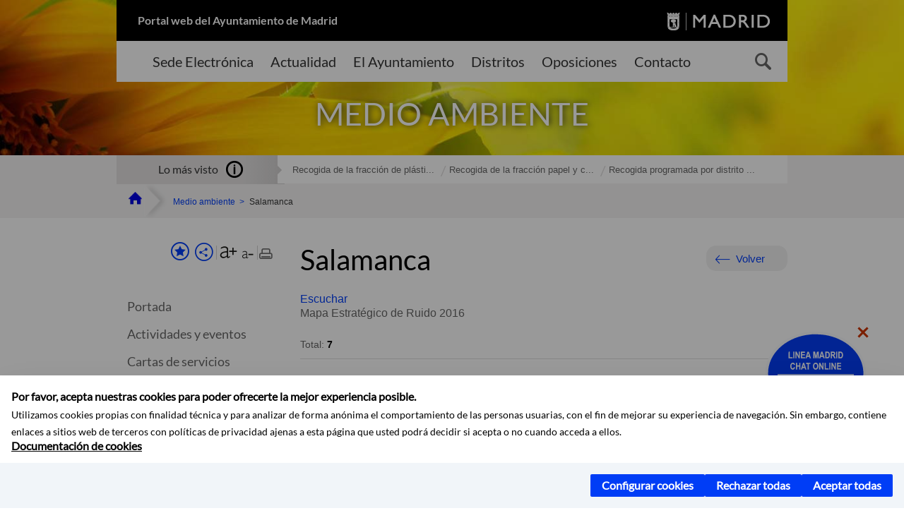

--- FILE ---
content_type: text/html;charset=UTF-8
request_url: https://www.madrid.es/portales/munimadrid/es/Inicio/Medio-ambiente/Publicaciones/Salamanca/?vgnextfmt=default&vgnextoid=a49196c524762610VgnVCM2000001f4a900aRCRD&vgnextchannel=f6ff79ed268fe410VgnVCM1000000b205a0aRCRD
body_size: 13922
content:



















<!DOCTYPE html>


<!--[if IE 8]>         <html class="no-js ie8" lang="es" xml:lang="es"> <![endif]-->
<!--[if gt IE 8]><!--> <html class="no-js" lang="es" xml:lang="es"> <!--<![endif]-->
<script type="text/javascript">
	window.rsConf = {
		general: {usePost: true}
	};
</script>
<script src="https://cdn-eu.readspeaker.com/script/13230/webReader/webReader.js?pids=wr" type="text/javascript" id="rs_req_Init"></script>
<head>






















<title>Salamanca - Ayuntamiento de Madrid</title>





























<meta content="IE=Edge" http-equiv="X-UA-Compatible" />
<meta http-equiv="Content-Type" content="text/html; charset=UTF-8" />



<meta name="description" content="Salamanca - Ayuntamiento de Madrid" />
<meta name="viewport" content="width=device-width, initial-scale=1" />


		<meta property="og:description" content="Mapa Estrat&eacute;gico de Ruido 2016" >
	
	
<meta name="twitter:card" content="summary_large_image" >
<meta property="og:title" content="Salamanca - Ayuntamiento de Madrid" >
<meta property="og:image" content="https://www.madrid.es/imagenes/marca/escudo-azul-467.png" >

<meta name="WT.ti" content="Salamanca"/>


	<meta name="wt.cg_s" content="Capitulo" />
	



<meta name="DCSext.idioma" content="es" />



	
	
	
		<meta name="DCSext.miga0" content="Inicio" />
	

	
	
	
		<meta name="DCSext.miga1" content="Medio ambiente" />
	

	
	
	
		<meta name="DCSext.miga2" content="Publicaciones" />
	

	
	
	
		<meta name="DCSext.miga3" content="Salamanca" />
	
	

























                                              
<link href="/assets/css/vendor.css" rel="stylesheet" />
<link rel="stylesheet" href="/assets/css/ayuntamiento-madrid-bootstrap.min.css?version=POR-25-1101chat" />
<link href="/assets/css/ayuntamiento-madrid.min.css?version=POR-25-1101chat" rel="stylesheet" />
<!--[if lt IE 9]>
<link rel="stylesheet" href="/assets/css/ayuntamiento-madrid_ie8.min.css?version=POR-25-1101chat" />
<![endif]-->
<link href="/assets/css/ayuntamiento-madrid-custom.css?version=POR-25-1101chat" rel="stylesheet" />
<link rel="stylesheet" href="/assets/css/styles.css?version=POR-25-1101chat">
<link media="print" href="/assets/css/ayuntamiento-madrid-print.min.css?version=POR-25-1101chat" rel="stylesheet" />









<link type="text/css" rel="STYLESHEET" href ="/css/vacia.css" media="screen" />


<link rel="license" title="Aviso Legal" href='/portales/munimadrid/es/Inicio/Aviso-Legal/?vgnextfmt=default&amp;vgnextchannel=8a0f43db40317010VgnVCM100000dc0ca8c0RCRD' />
<link rel="search" title="Buscador Avanzado" href='/portales/munimadrid/es/Inicio/Buscador/?vgnextfmt=default&amp;vgnextchannel=d4cade31bd2ac410VgnVCM100000171f5a0aRCRD' />
<link rel="help" title="Ayuda" href='/portales/munimadrid/es/Inicio/Ayuda/?vgnextfmt=default&amp;vgnextchannel=23ee43db40317010VgnVCM100000dc0ca8c0RCRD' />








<!--[if lt IE 9]>
<script src="/assets/js/vendorIE8.js"></script>
<![endif]-->

<script>
	var aytmad = {};
	aytmad.config = {
	    routes:{
	        menu:'/ContentPublisher/new/menu/menurwd.jsp?relUris=true',
	        menuTramites:'/ContentPublisher/new/menu/menurwd.jsp?site=tramites',
	        calendar:'/portales/munimadrid/es/Inicio/Agenda?vgnextfmt=default&vgnextchannel=ca9671ee4a9eb410VgnVCM100000171f5a0aRCRD&cuando=cuandoDia&enviar=Buscar&newSearch=true&unfolded=true&fechaAccesible=',
	        taxonomias:'/ContentPublisher/jsp/apl/includes/XMLAutocompletarTaxonomias.jsp'
	    },
        constants:{
            numVisibleLinks:3,
            API_KEY: 'OFF'
            
            ,carouselHome_md: 9
            
        }
	};

	var COOKIE_MIMADRID_DOMAIN = 'madrid.es';
</script>
<script type="text/javascript">
	window.rsConf = {
		general: {usePost: true}
	};
</script>
<script src="https://cdn-eu.readspeaker.com/script/13230/webReader/webReader.js?pids=wr" type="text/javascript" id="rs_req_Init"></script>






<!-- Pace progress bar -->
<link href="/new/css/pace.css" type="text/css" rel="stylesheet" />
<script src="/new/js/pace.min.js" type="text/javascript"></script>




<!-- Google Tag Manager DataLayer -->
<script>
  dataLayer = [{
    'Vendor': 'Ayuntamiento de Madrid'
  }];
</script>

<!-- pingdom -->
<script src="//rum-static.pingdom.net/pa-61556f54405b1d0011000064.js" async></script>
<!-- pingdom -->

<!-- codigo incrustado del ChatBot -->
<link href="https://www.madrid.es/Datelematica/chatbotlm/css/nttdatabot_v1_7_2.css?version=POR-25-1101chat" rel="stylesheet">
<div id="root"></div>
<script>!function (e) { function t(t) { for (var n, a, i = t[0], c = t[1], l = t[2], s = 0, p = []; s < i.length; s++)a = i[s], Object.prototype.hasOwnProperty.call(o, a) && o[a] && p.push(o[a][0]), o[a] = 0; for (n in c) Object.prototype.hasOwnProperty.call(c, n) && (e[n] = c[n]); for (f && f(t); p.length;)p.shift()(); return u.push.apply(u, l || []), r() } function r() { for (var e, t = 0; t < u.length; t++) { for (var r = u[t], n = !0, i = 1; i < r.length; i++) { var c = r[i]; 0 !== o[c] && (n = !1) } n && (u.splice(t--, 1), e = a(a.s = r[0])) } return e } var n = {}, o = { 1: 0 }, u = []; function a(t) { if (n[t]) return n[t].exports; var r = n[t] = { i: t, l: !1, exports: {} }; return e[t].call(r.exports, r, r.exports, a), r.l = !0, r.exports } a.e = function (e) { var t = [], r = o[e]; if (0 !== r) if (r) t.push(r[2]); else { var n = new Promise((function (t, n) { r = o[e] = [t, n] })); t.push(r[2] = n); var u, i = document.createElement("script"); i.charset = "utf-8", i.timeout = 120, a.nc && i.setAttribute("nonce", a.nc), i.src = function (e) { return a.p + "static/js/" + ({}[e] || e) + "." + { 3: "4349665b" }[e] + ".chunk.js" }(e); var c = new Error; u = function (t) { i.onerror = i.onload = null, clearTimeout(l); var r = o[e]; if (0 !== r) { if (r) { var n = t && ("load" === t.type ? "missing" : t.type), u = t && t.target && t.target.src; c.message = "Loading chunk " + e + " failed.\n(" + n + ": " + u + ")", c.name = "ChunkLoadError", c.type = n, c.request = u, r[1](c) } o[e] = void 0 } }; var l = setTimeout((function () { u({ type: "timeout", target: i }) }), 12e4); i.onerror = i.onload = u, document.head.appendChild(i) } return Promise.all(t) }, a.m = e, a.c = n, a.d = function (e, t, r) { a.o(e, t) || Object.defineProperty(e, t, { enumerable: !0, get: r }) }, a.r = function (e) { "undefined" != typeof Symbol && Symbol.toStringTag && Object.defineProperty(e, Symbol.toStringTag, { value: "Module" }), Object.defineProperty(e, "__esModule", { value: !0 }) }, a.t = function (e, t) { if (1 & t && (e = a(e)), 8 & t) return e; if (4 & t && "object" == typeof e && e && e.__esModule) return e; var r = Object.create(null); if (a.r(r), Object.defineProperty(r, "default", { enumerable: !0, value: e }), 2 & t && "string" != typeof e) for (var n in e) a.d(r, n, function (t) { return e[t] }.bind(null, n)); return r }, a.n = function (e) { var t = e && e.__esModule ? function () { return e.default } : function () { return e }; return a.d(t, "a", t), t }, a.o = function (e, t) { return Object.prototype.hasOwnProperty.call(e, t) }, a.p = "/", a.oe = function (e) { throw console.error(e), e }; var i = this.webpackJsonpchatbot = this.webpackJsonpchatbot || [], c = i.push.bind(i); i.push = t, i = i.slice(); for (var l = 0; l < i.length; l++)t(i[l]); var f = c; r() }([])</script>
<script src="https://www.madrid.es/Datelematica/chatbotlm/scripts/nttdatabot_uno_v1_7_2.js?version=POR-25-1101chat"></script>
<script src="https://www.madrid.es/Datelematica/chatbotlm/scripts/nttdatabot_dos_v1_7_2.js?version=POR-25-1101chat"></script>











<script src="/new/js/jquery.min.js" type="text/javascript"></script>
<script src="/assets/js/locale/i18n_es.js" type="text/javascript"></script>
<script src="/new/js/js.cookie.js" type="text/javascript"></script>





<script src="/new/js/webtrends_disabled.js" type="text/javascript"></script>

<script src="https://servpub.madrid.es/FWIAM_FTP/assets/js/cookie-manager.js" type="text/javascript"></script>

                              <script>!function(a){var e="https://s.go-mpulse.net/boomerang/",t="addEventListener";if(""=="True")a.BOOMR_config=a.BOOMR_config||{},a.BOOMR_config.PageParams=a.BOOMR_config.PageParams||{},a.BOOMR_config.PageParams.pci=!0,e="https://s2.go-mpulse.net/boomerang/";if(window.BOOMR_API_key="CFNNG-8KHS7-4TSDG-XKHWE-XJQMY",function(){function n(e){a.BOOMR_onload=e&&e.timeStamp||(new Date).getTime()}if(!a.BOOMR||!a.BOOMR.version&&!a.BOOMR.snippetExecuted){a.BOOMR=a.BOOMR||{},a.BOOMR.snippetExecuted=!0;var i,_,o,r=document.createElement("iframe");if(a[t])a[t]("load",n,!1);else if(a.attachEvent)a.attachEvent("onload",n);r.src="javascript:void(0)",r.title="",r.role="presentation",(r.frameElement||r).style.cssText="width:0;height:0;border:0;display:none;",o=document.getElementsByTagName("script")[0],o.parentNode.insertBefore(r,o);try{_=r.contentWindow.document}catch(O){i=document.domain,r.src="javascript:var d=document.open();d.domain='"+i+"';void(0);",_=r.contentWindow.document}_.open()._l=function(){var a=this.createElement("script");if(i)this.domain=i;a.id="boomr-if-as",a.src=e+"CFNNG-8KHS7-4TSDG-XKHWE-XJQMY",BOOMR_lstart=(new Date).getTime(),this.body.appendChild(a)},_.write("<bo"+'dy onload="document._l();">'),_.close()}}(),"".length>0)if(a&&"performance"in a&&a.performance&&"function"==typeof a.performance.setResourceTimingBufferSize)a.performance.setResourceTimingBufferSize();!function(){if(BOOMR=a.BOOMR||{},BOOMR.plugins=BOOMR.plugins||{},!BOOMR.plugins.AK){var e=""=="true"?1:0,t="",n="clpncgixibyay2lr2cta-f-c09b57f19-clientnsv4-s.akamaihd.net",i="false"=="true"?2:1,_={"ak.v":"39","ak.cp":"846829","ak.ai":parseInt("470615",10),"ak.ol":"0","ak.cr":8,"ak.ipv":4,"ak.proto":"h2","ak.rid":"581fa926","ak.r":42170,"ak.a2":e,"ak.m":"dscb","ak.n":"essl","ak.bpcip":"18.222.209.0","ak.cport":38280,"ak.gh":"23.52.43.26","ak.quicv":"","ak.tlsv":"tls1.3","ak.0rtt":"","ak.0rtt.ed":"","ak.csrc":"-","ak.acc":"","ak.t":"1769066662","ak.ak":"hOBiQwZUYzCg5VSAfCLimQ==MqfPukQylxIty5Hadr9kGZRl7im4Cep35za8CPg7ul7kiDoJ0V87ZPWa13AhSDa6hsHFMSwlgg3tLTyu96+4s7cCj43t2guJgE+9NqUoE1D0X27Ic0UgYIJ29tu6n73yG/O6SsdeLBn+PrbKcu0ZfnlXkm2uuIfwUok0AjBvVXPlWN6e3Q+sEktkS4cDyjqzzboXx6Zp2SxIRwrfqymPW80YaRBy4jU3tIJw8XnCtrf/SpIE6dutZP9wUKse0EICVrRbe71dWiAiNkU6/53vCO/3UbDLAejl5USQ17Ml886ZBhIgvEcBMpPPLnmbOj7ZuwbRgS/dYboUje21uUfKI3EwyPCWQux3ocO2AKsmNUHZphiR4XtwICuCSGTpVbCWYx2bVpHlmmijaiFl0XEWmHkdzNIiKBw5U4T1yqn/x/U=","ak.pv":"55","ak.dpoabenc":"","ak.tf":i};if(""!==t)_["ak.ruds"]=t;var o={i:!1,av:function(e){var t="http.initiator";if(e&&(!e[t]||"spa_hard"===e[t]))_["ak.feo"]=void 0!==a.aFeoApplied?1:0,BOOMR.addVar(_)},rv:function(){var a=["ak.bpcip","ak.cport","ak.cr","ak.csrc","ak.gh","ak.ipv","ak.m","ak.n","ak.ol","ak.proto","ak.quicv","ak.tlsv","ak.0rtt","ak.0rtt.ed","ak.r","ak.acc","ak.t","ak.tf"];BOOMR.removeVar(a)}};BOOMR.plugins.AK={akVars:_,akDNSPreFetchDomain:n,init:function(){if(!o.i){var a=BOOMR.subscribe;a("before_beacon",o.av,null,null),a("onbeacon",o.rv,null,null),o.i=!0}return this},is_complete:function(){return!0}}}}()}(window);</script></head>


		<body style="margin: 0" onload="const manager = new IAMCookieManager('GTM-W37X7B4V;GTM-MN45SBL'); manager.start();">
	<a id="top"></a>
	<div id="wrapper" >
	
<!-- ************** CABECERA ******************	-->





























































<div id="menuAreaPrivada" class="bg-fluid1 hide">
	<div class="container">
		<div class="row">
			<div class="col-xs-12  pull-right">
				<div class="quick-links-header">
					<ul>
							           
		                <li>
		                    
		                    





  





<a
    
     href="/portales/munimadrid/mimadrid.html"
    
    class="qlh-item qlh-item-myfolder "
    
    
    
	    
    title="Publicaciones" 
>
     
		                    	Mi Madrid
		                    
    
</a>

























	                    
		                </li>
		                
		                <li id="userOrFolder">munimadrid</li>
					</ul>
				</div>
			</div>
		</div>
	</div>
</div>








<header class="header  nocontent">
    <div class="container ampliado">    





    	
		
		<div><a id="anchorToContent" href="#content" class="sr-only" title="Saltar navegación">Saltar navegación</a></div>
		








































		
<div class="brand">
	<div class="row">
		<div class="col-md-8">
			<h1>
				<a href="https://www.madrid.es/portal/site/munimadrid">
					Portal web del Ayuntamiento de Madrid
				</a>
			</h1>
		</div>
		<div class="col-md-4 logo">
			<a href="https://www.madrid.es/portal/site/munimadrid" accesskey="I">
				<span class="text-hide">Ayuntamiento de Madrid</span>
				<img alt="" src="/assets/images/logo-madrid.png" />
			</a>
		</div>
	</div>
</div>



	<div id="navbar" class="navigation-bar">
		<div class="row">
			<div class="col-sm-12">
				<div class="header-logo">
					<a href="https://www.madrid.es/portal/site/munimadrid">
						<span class="text-hide">Ayuntamiento de Madrid</span>
						<img src="/assets/images/logo-madrid.png" alt=""/>
					</a>
				</div>
            </div>
			<div class="col-md-12">
				<div class="search-toggle-cont">
					<div class="visible-md-block visible-lg-block">
						
						
						<ul class="main-menu">
	                        
	                        	
	                            <li class=''>
	                            	





  





<a
    
     href="https://sede.madrid.es/portal/site/tramites"
    
    class="main-menu-item "
    
    
    
	 onclick=""     
    accesskey="T" 
>
     
	                            		<span>Sede Electrónica</span>
	                            	
    
</a>
























	                            </li>
	                        
	                        	
	                            <li class=''>
	                            	





  





<a
    
     href="/portales/munimadrid/actualidad.html"
    
    class="main-menu-item "
    
    
    
	 onclick=""     
    accesskey="A" 
>
     
	                            		<span>Actualidad</span>
	                            	
    
</a>
























	                            </li>
	                        
	                        	
	                            <li class=''>
	                            	





  





<a
    
     href="/portales/munimadrid/ayuntamiento.html"
    
    class="main-menu-item "
    
    
    
	 onclick=""     
    accesskey="Y" 
>
     
	                            		<span>El Ayuntamiento</span>
	                            	
    
</a>
























	                            </li>
	                        
	                        	
	                            <li class=''>
	                            	





  





<a
    
     href="/portales/munimadrid/distritos.html"
    
    class="main-menu-item "
    
    
    
	 onclick=""     
    accesskey="D" 
>
     
	                            		<span>Distritos</span>
	                            	
    
</a>
























	                            </li>
	                        
	                        	
	                            <li class=''>
	                            	





  





<a
    
     href="/portales/munimadrid/oposiciones.html"
    
    class="main-menu-item "
    
    
    
	 onclick=""     
    accesskey="O" 
>
     
	                            		<span>Oposiciones</span>
	                            	
    
</a>
























	                            </li>
	                        
	                        	
	                            <li class=''>
	                            	





  





<a
    
     href="/portales/munimadrid/contacto.html"
    
    class="main-menu-item "
    
    
    
	 onclick=""     
    accesskey="C" 
>
     
	                            		<span>Contacto</span>
	                            	
    
</a>
























	                            </li>
	                        
                       	</ul>
                                               	

					</div>

					
					
						<form class="searcher-form" id="searcher-form" action="/portales/munimadrid/es/Inicio/Buscador" name="formularioBusqueda">					   
						    <input type="hidden" value="7db8fc12aa936610VgnVCM1000008a4a900aRCRD" name="vgnextoid" />
						    <input type="hidden" value="7db8fc12aa936610VgnVCM1000008a4a900aRCRD" name="vgnextchannel" />
						    <input type="hidden" value="es.iam.portlet.buscador.SearchAction" name="action" />					   
							<div class="row">
								<div class="col-xs-10">
									<label for="search-field">
	                                <span class="placeholder">¿Qué estás buscando?</span>	                                
	                                <input name="q" type="text" class="searcher-item" id="search-field" /></label>
								</div>
								<div class="col-xs-2">
									<button type="submit" class="searcher-link">
										<span>Buscar</span>
									</button>
								</div>
							</div>
						</form>
					

				</div>
			</div>
		</div>
		
		
		

	</div>










    	    
    	
		
        
		
			
			
		        















	
	
	
	

			
		
		
		
		
		<div class="section-cont">
			
			
			
			
			<img id="section-image" class="section-image" alt="" src="/UnidadWeb/Contenidos/Secciones/nuevoMadrid/temas/MedioAmbiente_1400X322.jpg" />
           	
           	
			
				<h2 class="section-name"><span class="section-name-title">MEDIO AMBIENTE</span></h2>
			
			
		</div>
        
				
        
        
        
        
			<p class="section-subname visible-xs-block"><span class="section-subname-title">Publicaciones</span></p>       
			
		
		
























	








































	    


	</div>
</header>






















































































<div class="bg-fluid1 fluid1--main">
	<div class="container ampliado">
			
		
			




































	

	
	
	
	
		
		
		
		
		<div class=' most-watched nocontent'>
			<div class="col-sm-3">
				<div class="mw-title">
					<span>Lo más visto</span>
				</div>
			</div>
			<div class="col-sm-9">		
			
				
				
						
					<ul class="mw-content">
					
						
						<li>
							<a  title="Recogida de la fracción de plásticos, metales y briks." class="mw-item" 
								href="/portales/munimadrid/es/Inicio/Medio-ambiente/Recogida-de-la-fraccion-de-plasticos-metales-y-briks-/?vgnextfmt=default&vgnextoid=54c4ebd9be6e8610VgnVCM1000001d4a900aRCRD&vgnextchannel=3edd31d3b28fe410VgnVCM1000000b205a0aRCRD">
								Recogida de la fracción de plásti...
							</a>
						</li>
					
						
						<li>
							<a  title="Recogida de la fracción papel y cartón" class="mw-item" 
								href="/portales/munimadrid/es/Inicio/Medio-ambiente/Recogida-de-la-fraccion-papel-y-carton/?vgnextfmt=default&vgnextoid=d9eb6c9c78eb2910VgnVCM2000001f4a900aRCRD&vgnextchannel=3edd31d3b28fe410VgnVCM1000000b205a0aRCRD">
								Recogida de la fracción papel y c...
							</a>
						</li>
					
						
						<li>
							<a  title="Recogida programada por distrito de muebles, electrodomésticos y enseres" class="mw-item" 
								href="/portales/munimadrid/es/Inicio/Medio-ambiente/Recogida-programada-por-distrito-de-muebles-electrodomesticos-y-enseres/?vgnextfmt=default&vgnextoid=db4e4c7788abd710VgnVCM2000001f4a900aRCRD&vgnextchannel=3edd31d3b28fe410VgnVCM1000000b205a0aRCRD">
								Recogida programada por distrito ...
							</a>
						</li>
					
					</ul>
					
			
			
			</div>
		</div>
		
		
	
	







































		
			
		

	

		
        
		<div class="row">		
			<ul class="breadcrumbs hidden-xs">
            
			
				
				  
				
				
				
                
					
					
					
					
					<li><a class='bc-item bc-item-home' href="/portales/munimadrid/es/Inicio/?vgnextfmt=default&vgnextchannel=1ccd566813946010VgnVCM100000dc0ca8c0RCRD"><span>Inicio</span></a></li>
					
	                
					
					
				
			
				
				  
				
				
				
                
					
					
					
					
					<li><a class='bc-item ' href="/portales/munimadrid/es/Inicio/Medio-ambiente/?vgnextfmt=default&vgnextchannel=3edd31d3b28fe410VgnVCM1000000b205a0aRCRD"><span>Medio ambiente</span></a></li>
					
	                
					
					
				
			
				
				  
				
				
				
                
					
					
					
	                

	                    
	                    
	                    
		                    
			                    
			                    
			                    
			                    
			                    <li><span class="bc-item bc-item-last">Salamanca</span></li>
			                    
		                    
	                                    
	                
					
					
				
			
            
			</ul>
		</div>	
		


	</div>
</div>









































<!-- ************** CONTENIDO ******************	-->
<div class="content"><a id="content"></a>

    
			<div class="Panel 1.1"> 

































<div class="bg-fluid0">
    <div class="container ampliado"  >
        <div class="row">
        
        	
	            <div class="col-md-3 visible-md-block visible-lg-block">
	            	
	            	
	                	





















































<div class='menuVertical normal hidden-print nocontent' id="menuVertical">

<!-- HERRAMIENTAS -->

    
    



























<div class="enlacesMenuVertical">
   	
       
	<div class="botonesCompartir">
	    
        
		
		    <a class="btnMenuVerticalFavoritos" rel="nofollow" href="/portales/munimadrid/es/Inicio/Mi-Madrid/Mis-favoritos?vgnextchannel=8c2ce86b30f80510VgnVCM1000008a4a900aRCRD&amp;modo=editor&amp;url=https%3A%2F%2Fwww.madrid.es%2Fportal%2Fsite%2Fmunimadrid%2Fmenuitem.0c57021e0d1f6162c345c34571f1a5a0%2F%3Fvgnextfmt%3Ddefault%26vgnextoid%3Da49196c524762610VgnVCM2000001f4a900aRCRD%26vgnextchannel%3Df6ff79ed268fe410VgnVCM1000000b205a0aRCRD%26vgnextlocale%3Des">
		        <span class="text">Añadir a favoritos</span>
		    </a>
		
		<a class="btnMenuVerticalCompartir" href="#" title="Comparte esta página"><span class="text">COMPARTE ESTA PÁGINA</span></a>
        
        
        <div class="botonesFuenteImprimir" id="listTareas">
		    <div class="separadorIzq">
		        <a class="btnMenuVerticalAumentarFuente" id="btnMenuVerticalAumentarFuente" href="#">
		            <span class="text-hide">Aumentar fuente</span>
		        </a>
		        <a class="btnMenuVerticalReducirFuente" id="btnMenuVerticalReducirFuente" href="#">
		            <span class="text-hide">Reducir fuente</span>
		        </a>
		    </div>
		    <div class="separadorIzq">
		        <a class="btnMenuVerticalImprimir" id="imprimir" href="#">
		            <span class="text-hide">Imprimir</span>
		        </a>
		    </div>
		</div>
      </div>
    <div class="popupMenuSocial">
       <a class="linkCerrarPopupSocial" href="#" title='Cerrar'><span class="text-hide">Cerrar Comparte esta página</span></a>
        <ul class="listaCompartirEn">
         	
   			<li><a rel="nofollow" target="blank" class="compartir-link compartir-facebook" href="http://www.facebook.com/sharer.php?u=https%3A%2F%2Fwww.madrid.es%2Fportal%2Fsite%2Fmunimadrid%2Fmenuitem.0c57021e0d1f6162c345c34571f1a5a0%2F%3Fvgnextfmt%3Ddefault%26vgnextoid%3Da49196c524762610VgnVCM2000001f4a900aRCRD%26vgnextchannel%3Df6ff79ed268fe410VgnVCM1000000b205a0aRCRD%26vgnextlocale%3Des" title='Enlace externo en nueva ventana: Compartir esta página en Facebook'>En Facebook</a></li>
   			<li><a rel="nofollow" target="blank" class="compartir-link compartir-x" href='http://x.com/share?via=Lineamadrid&amp;url=https%3A%2F%2Fwww.madrid.es%2Fportal%2Fsite%2Fmunimadrid%2Fmenuitem.0c57021e0d1f6162c345c34571f1a5a0%2F%3Fvgnextfmt%3Ddefault%26vgnextoid%3Da49196c524762610VgnVCM2000001f4a900aRCRD%26vgnextchannel%3Df6ff79ed268fe410VgnVCM1000000b205a0aRCRD%26vgnextlocale%3Des&amp;text=Medio+ambiente' title='Enlace externo en nueva ventana: Compartir esta página en X'>En X</a></li>
            <li><a rel="nofollow" target="blank" class="compartir-link compartir-linkedin" href="http://www.linkedin.com/cws/share?url=https%3A%2F%2Fwww.madrid.es%2Fportal%2Fsite%2Fmunimadrid%2Fmenuitem.0c57021e0d1f6162c345c34571f1a5a0%2F%3Fvgnextfmt%3Ddefault%26vgnextoid%3Da49196c524762610VgnVCM2000001f4a900aRCRD%26vgnextchannel%3Df6ff79ed268fe410VgnVCM1000000b205a0aRCRD%26vgnextlocale%3Des" title='Enlace externo en nueva ventana: Compartir esta página en Linkedin'>En Linkedin</a></li>
            <li><a rel="nofollow" target="blank" class="compartir-link compartir-google"  href="https://api.whatsapp.com/send?text=https%3A%2F%2Fwww.madrid.es%2Fportal%2Fsite%2Fmunimadrid%2Fmenuitem.0c57021e0d1f6162c345c34571f1a5a0%2F%3Fvgnextfmt%3Ddefault%26vgnextoid%3Da49196c524762610VgnVCM2000001f4a900aRCRD%26vgnextchannel%3Df6ff79ed268fe410VgnVCM1000000b205a0aRCRD%26vgnextlocale%3Des" data-action="share/whatsapp/share" title='Enlace externo en nueva ventana: Compartir esta página en Whatsapp'>En WhatsApp</a></li>
            <li><a rel="nofollow" class="compartir-link compartir-email"  href="mailto:correo@ejemplo.com?subject=Página del Ayuntamiento de Madrid Compartida&body=Hola,%0D%0AMe parece interesante compartirte esta página del Ayuntamiento de Madrid.%0D%0ATítulo: Salamanca%0D%0AEnlace: https%3A%2F%2Fwww.madrid.es%2Fportal%2Fsite%2Fmunimadrid%2Fmenuitem.0c57021e0d1f6162c345c34571f1a5a0%2F%3Fvgnextfmt%3Ddefault%26vgnextoid%3Da49196c524762610VgnVCM2000001f4a900aRCRD%26vgnextchannel%3Df6ff79ed268fe410VgnVCM1000000b205a0aRCRD%26vgnextlocale%3Des">Por correo</a></li></ul>
    </div>
</div>
    
























<!-- MENÚ -->

<ul class="menu">

    
    
    <li>





  





<a
    
     href="/portales/munimadrid/es/Inicio/Medio-ambiente/?vgnextfmt=default&vgnextchannel=3edd31d3b28fe410VgnVCM1000000b205a0aRCRD"
    
    class=" "
    
    
    
	    
    title="Medio ambiente" 
>
     
        Portada
    
</a>

























</li>
    
    
    
    
    
    

    
    
    
    
    
    
    
    
    
        <li>





  





<a
    
     href="/portales/munimadrid/es/Inicio/Medio-ambiente/Actividades-y-eventos/?vgnextfmt=default&vgnextchannel=efae79ed268fe410VgnVCM1000000b205a0aRCRD"
    
    class=" "
    
    
    
	    
    title="Actividades y eventos" 
>
     Actividades y eventos
    
</a>

























</li>
    
    
    
    
    
    
    
        <li>





  





<a
    
     href="/portales/munimadrid/es/Inicio/Medio-ambiente/Cartas-de-servicios/?vgnextfmt=default&vgnextchannel=99ee79ed268fe410VgnVCM1000000b205a0aRCRD"
    
    class=" "
    
    
    
	    
    title="Cartas de servicios" 
>
     Cartas de servicios
    
</a>

























</li>
    
    
    
    
    
    
    
        <li>





  





<a
    
     href="/portales/munimadrid/es/Inicio/Medio-ambiente/Direcciones-y-telefonos/?vgnextfmt=default&vgnextchannel=864f79ed268fe410VgnVCM1000000b205a0aRCRD"
    
    class=" "
    
    
    
	    
    title="Direcciones y tel&eacute;fonos" 
>
     Direcciones y teléfonos
    
</a>

























</li>
    
    
    
    
    
    
    
        <li>





  





<a
    
     href="/portales/munimadrid/es/Inicio/Medio-ambiente/Gestiones-y-tramites/?vgnextfmt=default&vgnextchannel=658f79ed268fe410VgnVCM1000000b205a0aRCRD"
    
    class=" "
    
    
    
	    
    title="Gestiones y tr&aacute;mites" 
>
     Gestiones y trámites
    
</a>

























</li>
    
    
    
    
    
    
    
        <li>





  





<a
    
     href="/portales/munimadrid/es/Inicio/Medio-ambiente/Normativa/?vgnextfmt=default&vgnextchannel=11cf79ed268fe410VgnVCM1000000b205a0aRCRD"
    
    class=" "
    
    
    
	    
    title="Normativa" 
>
     Normativa
    
</a>

























</li>
    
    
    
    
    
    
    
        <li>





  





<a
    
     href="/portales/munimadrid/es/Inicio/Medio-ambiente/Publicaciones/?vgnextfmt=default&vgnextchannel=f6ff79ed268fe410VgnVCM1000000b205a0aRCRD"
    
    class="active "
    
    
    
	    
    title="Publicaciones" 
>
     Publicaciones
    
</a>

























</li>
    
    
    
    
    

    
    
    
    

    
    
    
    
    <li class="destacado">





  





<a
    
     href="/portales/munimadrid/es/Inicio/Medio-ambiente/Agua/?vgnextfmt=default&vgnextchannel=63d0e0f6fdc4f510VgnVCM2000001f4a900aRCRD"
    
    class=" "
    
    
    
	    
    title="Agua" 
>
     Agua
    
</a>























</li>
    
    <li class="destacado">





  





<a
    
     href="/portales/munimadrid/es/Inicio/Medio-ambiente/Educacion-Ambiental/?vgnextfmt=default&vgnextchannel=abd279ed268fe410VgnVCM1000000b205a0aRCRD"
    
    class=" "
    
    
    
	    
    title="Educaci&oacute;n Ambiental" 
>
     Educación Ambiental
    
</a>























</li>
    
    <li class="destacado">





  





<a
    
     href="/portales/munimadrid/es/Inicio/Medio-ambiente/Parques-y-jardines/?vgnextfmt=default&vgnextchannel=2ba279ed268fe410VgnVCM1000000b205a0aRCRD"
    
    class=" "
    
    
    
	    
    title="Parques y jardines" 
>
     Parques y jardines
    
</a>























</li>
    
    <li class="destacado">





  





<a
    
     href="/portales/munimadrid/es/Inicio/Medio-ambiente/Recogida-de-residuos/?vgnextfmt=default&vgnextchannel=f81379ed268fe410VgnVCM1000000b205a0aRCRD"
    
    class=" "
    
    
    
	    
    title="Recogida de residuos" 
>
     Recogida de residuos
    
</a>























</li>
    
    
    

    
    
    
    
    
    
    
    
    

    
    
    
        
    <li>





  





<a
    
     href="/portales/munimadrid/es/Inicio/Medio-ambiente/Publicaciones/Preguntas-mas-frecuentes-sobre-medio-ambiente/?vgnextfmt=default&vgnextoid=bea2d8a6a0af6510VgnVCM1000001d4a900aRCRD&vgnextchannel=f6ff79ed268fe410VgnVCM1000000b205a0aRCRD"
    
    class=" "
    
    
    
	 onclick=""     
    title="Preguntas frecuentes sobre medio ambiente" 
>
     Preguntas frecuentes sobre medio ambiente
    
</a>























</li>
        
    <li>





  





<a
    
     href="https://sede.madrid.es/portal/site/tramites/menuitem.c61bb691882ed9d32e202e2084f1a5a0/?vgnextoid=3476fbff20758310VgnVCM2000000c205a0aRCRD"
    
    class=" "
    
    
    
	 onclick=""     
    
>
     Avisos e incidencias de medio ambiente
    
</a>























</li>
    
    
    
            
</ul>

</div>


















	                
	            </div>
            

            <div class="col-md-9">
                <main class="mainContent" id="readspeaker" >  
                    <!-- DETALLE específico -->
                    
                    






















	
	<div class="detalle">
	    
	    




































<div class="summary summary-nxc-visible nofluid">
    


<div class="pull-right hidden-xs volver text-right rs_skip">
    <a href="#" class="button button3 backbutton">Volver</a>
</div>

	
		
	 <h3 class="summary-title">Salamanca</h3> 
	
	
    
    
    
</div>





















	
		<div class="nofluid">
			



















	    
				
				<div id="readspeaker_button1" class="rs_skip rsbtn rs_preserve">
			        
					<a rel="nofollow" class="rsbtn_play" accesskey="L" title="Escuchar esta p&aacute;gina utilizando ReadSpeaker" href="https://app-eu.readspeaker.com/cgi-bin/rsent?customerid=13230&lang=es_es&readid=readspeaker&url=https%3A%2F%2Fwww.madrid.es%2Fportal%2Fsite%2Fmunimadrid%2Fmenuitem.0c57021e0d1f6162c345c34571f1a5a0%2F%3Fvgnextoid%3Da49196c524762610VgnVCM2000001f4a900aRCRD%26vgnextchannel%3Df6ff79ed268fe410VgnVCM1000000b205a0aRCRD%26vgnextfmt%3Ddefault%26vgnextlocale%3Des&statparam=www.madrid.es_munimadrid_0c57021e0d1f6162c345c34571f1a5a0_a49196c524762610VgnVCM2000001f4a900aRCRD_f6ff79ed268fe410VgnVCM1000000b205a0aRCRD_Salamanca">
						<span class="rsbtn_left rsimg rspart"><span class="rsbtn_text"><span>Escuchar</span></span></span>
						<span class="rsbtn_right rsimg rsplay rspart"></span>
					</a>
				</div>
			
	    
	
	




















	        










































	
    
    
     
    
    
    
    
    
    
        






















    


    

























    



<div class="generic-content">





<div class="tiny-text entradilla">
    <p>Mapa Estrat&eacute;gico de Ruido 2016</p>
    
</div>





</div>






    



















    





    


































	
	<div class="hide" id="ajaxLoading"></div>
	<div id="ajaxDiv">
		



































<div class="ediciones">

	
	
            
            
            
                   
            
            
            





























<div class="nav-pagination top ">
    <div class="row">
        <div class="col-sm-6">
        	<span class="ajax-error ftl hide" title="No se ha podido cargar la página solicitada"></span>
            <ul id="totalResultsUL" tabindex="-1" class="list-inline results">
                <li>Total: <strong>7</strong></li>
                
            </ul>
        </div>
                
          
        
    </div>  
</div>




























            <div role="tabpanel" class="distritos distritos-listado">
    			<div class="bg-fluid6">
    				<ul class="nav nav-tabs" role="tablist">
    		            <li class="active"><a href="#listSearchResults" role="tab" data-toggle="tab">Ver listado</a></li>
    		            <li class=""><a href="#mapSearchResults" id="tabmapa-open" role="tab" data-toggle="tab">Mapa</a></li>
    		        </ul>
    		    </div>
    			<div class="tab-content">
    				
    				<div role="tabpanel" class="tab-pane listSearchResults active" id="listSearchResults">
    		            
                        
                        
    		            <ul class="asociada-list docs">
    	                
                        
    					













<li class=" ediciones-link" >
        
    <div class="event-info">
        
        
        
           
        
            
            





  





<a
    
     href="/UnidadesDescentralizadas/Sostenibilidad/Ruido/MapaRuido/MapaRuido2016/Ficheros/ficheros/D04_Salamanca_Distrito.pdf"
    
    class="event-link asociada-link ico-pdf"
    
     target="_blank" 
    
	    
    title="Nueva ventana:Salamanca - Distrito" 
>
     Salamanca - Distrito
    <span class="info-file">PDF, 15 Mbytes</span>
</a>
























        
            
        
             
        
             
        
        
        
            
            
            
            
        	
            
            
            
            
            
            
            




            
            



            
            








            
            
<div class="actividades-info">
	
    
</div>

            
            

                        
            

        
        
        
    </div>    
</li>























































    	                
                        
    					













<li class=" ediciones-link" >
        
    <div class="event-info">
        
        
        
           
        
            
            





  





<a
    
     href="/UnidadesDescentralizadas/Sostenibilidad/Ruido/MapaRuido/MapaRuido2016/Ficheros/ficheros/D04_Salamanca_B01_Recoletos.pdf"
    
    class="event-link asociada-link ico-pdf"
    
     target="_blank" 
    
	    
    title="Nueva ventana:Salamanca - 1 - Barrio Recoletos" 
>
     Salamanca - 1 - Barrio Recoletos
    <span class="info-file">PDF, 2 Mbytes</span>
</a>
























        
            
        
             
        
             
        
        
        
            
            
            
            
        	
            
            
            
            
            
            
            




            
            



            
            








            
            
<div class="actividades-info">
	
    
</div>

            
            

                        
            

        
        
        
    </div>    
</li>























































    	                
                        
    					













<li class=" ediciones-link" >
        
    <div class="event-info">
        
        
        
           
        
            
            





  





<a
    
     href="/UnidadesDescentralizadas/Sostenibilidad/Ruido/MapaRuido/MapaRuido2016/Ficheros/ficheros/D04_Salamanca_B02_Goya.pdf"
    
    class="event-link asociada-link ico-pdf"
    
     target="_blank" 
    
	    
    title="Nueva ventana:Salamanca - 2 - Barrio Goya" 
>
     Salamanca - 2 - Barrio Goya
    <span class="info-file">PDF, 2 Mbytes</span>
</a>
























        
            
        
             
        
             
        
        
        
            
            
            
            
        	
            
            
            
            
            
            
            




            
            



            
            








            
            
<div class="actividades-info">
	
    
</div>

            
            

                        
            

        
        
        
    </div>    
</li>























































    	                
                        
    					













<li class=" ediciones-link" >
        
    <div class="event-info">
        
        
        
           
        
            
            





  





<a
    
     href="/UnidadesDescentralizadas/Sostenibilidad/Ruido/MapaRuido/MapaRuido2016/Ficheros/ficheros/D04_Salamanca_B03_FuenteDelBerro.pdf"
    
    class="event-link asociada-link ico-pdf"
    
     target="_blank" 
    
	    
    title="Nueva ventana:Salamanca - 3 - Barrio Fuente del Berro" 
>
     Salamanca - 3 - Barrio Fuente del Berro
    <span class="info-file">PDF, 2 Mbytes</span>
</a>
























        
            
        
             
        
             
        
        
        
            
            
            
            
        	
            
            
            
            
            
            
            




            
            



            
            








            
            
<div class="actividades-info">
	
    
</div>

            
            

                        
            

        
        
        
    </div>    
</li>























































    	                
                        
    					













<li class=" ediciones-link" >
        
    <div class="event-info">
        
        
        
           
        
            
            





  





<a
    
     href="/UnidadesDescentralizadas/Sostenibilidad/Ruido/MapaRuido/MapaRuido2016/Ficheros/ficheros/D04_Salamanca_B04_Guindalera.pdf"
    
    class="event-link asociada-link ico-pdf"
    
     target="_blank" 
    
	    
    title="Nueva ventana:Salamanca - 4 - Barrio Guindalera" 
>
     Salamanca - 4 - Barrio Guindalera
    <span class="info-file">PDF, 5 Mbytes</span>
</a>
























        
            
        
             
        
             
        
        
        
            
            
            
            
        	
            
            
            
            
            
            
            




            
            



            
            








            
            
<div class="actividades-info">
	
    
</div>

            
            

                        
            

        
        
        
    </div>    
</li>























































    	                
                        
    					













<li class=" ediciones-link" >
        
    <div class="event-info">
        
        
        
           
        
            
            





  





<a
    
     href="/UnidadesDescentralizadas/Sostenibilidad/Ruido/MapaRuido/MapaRuido2016/Ficheros/ficheros/D04_Salamanca_B05_Lista.pdf"
    
    class="event-link asociada-link ico-pdf"
    
     target="_blank" 
    
	    
    title="Nueva ventana:Salamanca - 5 - Barrio Lista" 
>
     Salamanca - 5 - Barrio Lista
    <span class="info-file">PDF, 1 Mbytes</span>
</a>
























        
            
        
             
        
             
        
        
        
            
            
            
            
        	
            
            
            
            
            
            
            




            
            



            
            








            
            
<div class="actividades-info">
	
    
</div>

            
            

                        
            

        
        
        
    </div>    
</li>























































    	                
                        
    					













<li class=" ediciones-link" >
        
    <div class="event-info">
        
        
        
           
        
            
            





  





<a
    
     href="/UnidadesDescentralizadas/Sostenibilidad/Ruido/MapaRuido/MapaRuido2016/Ficheros/ficheros/D04_Salamanca_B06_Castellana.pdf"
    
    class="event-link asociada-link ico-pdf"
    
     target="_blank" 
    
	    
    title="Nueva ventana:Salamanca - 6 - Barrio Castellana" 
>
     Salamanca - 6 - Barrio Castellana
    <span class="info-file">PDF, 2 Mbytes</span>
</a>
























        
            
        
             
        
             
        
        
        
            
            
            
            
        	
            
            
            
            
            
            
            




            
            



            
            








            
            
<div class="actividades-info">
	
    
</div>

            
            

                        
            

        
        
        
    </div>    
</li>























































    	                
    		            </ul>
    		            
    				</div>
    				
							<div role="tabpanel" class="tab-pane mapSearchResults active" id="mapSearchResults"></div>
					
    			</div>
			</div>
            
            





























<div class="nav-pagination bottom ">
    <div class="row">
        <div class="col-sm-6">
        	<span class="ajax-error ftl hide" title="No se ha podido cargar la página solicitada"></span>
            <ul  class="list-inline results">
                <li>Total: <strong>7</strong></li>
                
            </ul>
        </div>
                
          
        
    </div>  
</div>





























    
    
    

</div>
                



























	</div>



























               
















































                



















    
    
    
    
    
    
    
    
    
    
    
    
    
    
    
    




		</div>
		
	</div> 

	
	     




















                    
                    <!-- PANELES comunes -->                    
                    
                    
                    





































<div class="nofluid">
    <div class="asociada">
    
        
        
        

        
        
            <div class="asociada-cont">
                <h4 class="title6">Documentación asociada</h4>                
                <ul class="asociada-list trancateList docs">
                    
                    
                    <li class="asociada-item">





  





<a
    
     href="/UnidadesDescentralizadas/Sostenibilidad/Ruido/MapaRuido/MapaRuido2016/Ficheros/D04_Salamanca.pdf"
    
    class=" asociada-link ico-pdf"
    
     target="_blank" 
    
	    
    title="Nueva ventana:Salamanca" 
>
     Salamanca
    <span class="info-file">PDF, 32 Mbytes</span>
</a>























</li>
                    
                               
                </ul>
             </div>
        
        

        
        
            <div class="asociada-cont">
                <h4 class="title6">Información relacionada</h4>
                                
                <ul class="asociada-list trancateList bullets">
                
                
                
                
                    
                        
                    
                    
                                                    
                        
                        
                        
                        <li class="asociada-item">
	                        





  





<a
    
     href="/portales/munimadrid/es/Inicio/Medio-ambiente/Publicaciones/Mapa-Estrategico-de-Ruido-2016/?vgnextfmt=default&vgnextoid=90a0dbfde2d42610VgnVCM1000001d4a900aRCRD&vgnextchannel=f6ff79ed268fe410VgnVCM1000000b205a0aRCRD"
    
    class="asociada-link "
    
    
    
	    
    title="Mapa Estrat&eacute;gico de Ruido 2016" rel="tag" 
>
     Mapa Estrat&eacute;gico de Ruido 2016
    
</a>




























	                        
	                        
                        </li>
                        
                        
                    
                    
                    
                
                
                
                </ul>
             </div>
        
        
        
        
        
        
        
    </div>
</div>






















                    

                </main>
            </div>
        </div>
                    
		
		

    </div>
</div>



<div class="hide">
    <img alt="" src='/stage-ranking/infoVisitas.jsp?method=registrarVisita&amp;idContenido=a49196c524762610VgnVCM2000001f4a900aRCRD' />
</div>              











































			</div>
			<div class="Panel 2.1"> 

































    <div class="container ampliado">
	   <div class="container-info_relevant nofluid nocontent">

			<div class="info_relevant_title">
                
                




















<h3 class="title3 title3_small1">Quizá también te interese ...</h3>























			</div>

            
            
		    	
			
				
                    <ul class="row">
                        






























                     



<li class="col-md-3 col-sm-3 col-xs-12 ">
	<div class="element_info_relevant element_info_relevant-type2">
	
	    
	    
	    
		<div class="info_relevant_img">
			<img src="/UnidadWeb/Contenidos/Promocionales/Distritos/PlanPoda.jpg" alt="" class="info_relevant" />
		</div>
		
		<div class='info_relevant-text info_relevant-bg info_relevant-content info_relevant-img_text'>
            





  





<a
    
     href="/portales/munimadrid/es/Inicio/Medio-ambiente/Publicaciones/Viales-afectados-por-trabajos-de-conservacion-de-arbolado-y-zonas-verdes/?vgnextfmt=default&vgnextoid=8d9c98993e81f610VgnVCM2000001f4a900aRCRD&vgnextchannel=f6ff79ed268fe410VgnVCM1000000b205a0aRCRD"
    
    class=" "
    
    
    
	    
    title="Viales afectados por trabajos de conservaci&oacute;n de arbolado y zonas verdes" 
>
     Viales afectados por trabajos de conservaci&oacute;n de arbolado y zonas verdes
    
</a>
























		</div>
	
	</div>
</li>



<li class="col-md-3 col-sm-3 col-xs-12 ">
	<div class="element_info_relevant element_info_relevant-type2">
	
	    
	    
	    
		<div class="info_relevant_img">
			<img src="/UnidadesDescentralizadas/Sostenibilidad/CalidadAire/Publicaciones/Ordenanza2020/PromoOrdenanza2020.jpg" alt="" class="info_relevant" />
		</div>
		
		<div class='info_relevant-text info_relevant-bg info_relevant-content info_relevant-img_text'>
            





  





<a
    
     href="/portales/munimadrid/es/Inicio/Medio-ambiente/Publicaciones/Ordenanza-de-Calidad-del-aire-y-Sostenibilidad/?vgnextfmt=default&vgnextoid=7be9e2e7a00e5710VgnVCM2000001f4a900aRCRD&vgnextchannel=f6ff79ed268fe410VgnVCM1000000b205a0aRCRD"
    
    class=" "
    
    
    
	    
    title="Ordenanza Calidad del aire y Sostenibilidad" 
>
     Ordenanza Calidad del aire y Sostenibilidad
    
</a>
























		</div>
	
	</div>
</li>



<li class="col-md-3 col-sm-3 col-xs-12 ">
	<div class="element_info_relevant element_info_relevant-type2">
	
	    
	    
	    
		<div class="info_relevant_img">
			<img src="/UnidadesDescentralizadas/LimpiezaUrbanaYResiduos/RESIDUOS/EstrategiaResiduos/ImagenEstrategiaResiduos_360x360.png" alt="" class="info_relevant" />
		</div>
		
		<div class='info_relevant-text info_relevant-bg info_relevant-content info_relevant-img_text'>
            





  





<a
    
     href="https://transparencia.madrid.es/portales/transparencia/es/Organizacion/Planes-y-memorias/Planes/Estrategia-de-prevencion-y-gestion-de-residuos-municipales-de-la-ciudad-de-Madrid-2030/?vgnextfmt=default&amp;vgnextoid=043aff73b586c810VgnVCM2000001f4a900aRCRD&amp;vgnextchannel=d869508929a56510VgnVCM1000008a4a900aRCRD"
    
    class=" "
    
    
    
	    
    
>
     Estrategia de prevenci&oacute;n y gesti&oacute;n de residuos - Madrid 2030
    
</a>
























		</div>
	
	</div>
</li>



<li class="col-md-3 col-sm-3 col-xs-12 ">
	<div class="element_info_relevant element_info_relevant-type2">
	
	    
	    
	    
		<div class="info_relevant_img">
			<img src="/UnidadesDescentralizadas/Agua/TransFuentesPotables/MU%2037%20G.JPG" alt="" class="info_relevant" />
		</div>
		
		<div class='info_relevant-text info_relevant-bg info_relevant-content info_relevant-img_text'>
            





  





<a
    
     href="/portales/munimadrid/es/Inicio/Medio-ambiente/Publicaciones/Fuentes-de-agua-para-beber/?vgnextfmt=default&vgnextoid=81c04dabbebad510VgnVCM2000001f4a900aRCRD&vgnextchannel=f6ff79ed268fe410VgnVCM1000000b205a0aRCRD"
    
    class=" "
    
    
    
	    
    title="Fuentes de agua para beber" 
>
     Fuentes de agua para beber
    
</a>
























		</div>
	
	</div>
</li>



<li class="col-md-3 col-sm-3 col-xs-12 ">
	<div class="element_info_relevant element_info_relevant-type2">
	
	    
	    
	    
		<div class="info_relevant_img">
			<img src="/UnidadesDescentralizadas/ZonasVerdes/TodoSobre/AlertasCierreAperturaParques/Plano%20parques%20portada.2.png" alt="" class="info_relevant" />
		</div>
		
		<div class='info_relevant-text info_relevant-bg info_relevant-content info_relevant-img_text'>
            





  





<a
    
     href="/portales/munimadrid/es/Inicio/Medio-ambiente/Publicaciones/Estado-de-cierre-y-apertura-de-algunos-parques-en-Madrid/?vgnextfmt=default&vgnextoid=51c3fb4f3f2cc710VgnVCM1000001d4a900aRCRD&vgnextchannel=f6ff79ed268fe410VgnVCM1000000b205a0aRCRD"
    
    class=" "
    
    
    
	    
    title="Estado cierre y apertura parques" 
>
     Estado cierre y apertura parques
    
</a>
























		</div>
	
	</div>
</li>



<li class="col-md-3 col-sm-3 col-xs-12 ">
	<div class="element_info_relevant element_info_relevant-type2">
	
	    
	    
	    
		<div class="info_relevant_img">
			<img src="/UnidadesDescentralizadas/Sostenibilidad/CalidadAire/Portal/02_Actuaciones/ProtocoloNO2/ficheros/ImagPromoProtocolo.jpg" alt="" class="info_relevant" />
		</div>
		
		<div class='info_relevant-text info_relevant-bg info_relevant-content info_relevant-img_text'>
            





  





<a
    
     href="/portales/munimadrid/es/Inicio/Medio-ambiente/Publicaciones/Protocolo-de-actuacion-para-episodios-de-contaminacion-por-dioxido-de-nitrogeno/?vgnextfmt=default&vgnextoid=fd8718cea863c410VgnVCM1000000b205a0aRCRD&vgnextchannel=f6ff79ed268fe410VgnVCM1000000b205a0aRCRD"
    
    class=" "
    
    
    
	    
    title="Protocolo de actuaci&oacute;n para episodios de contaminaci&oacute;n por di&oacute;xido de nitr&oacute;geno" 
>
     Protocolo de actuaci&oacute;n para episodios de contaminaci&oacute;n por di&oacute;xido de nitr&oacute;geno
    
</a>
























		</div>
	
	</div>
</li>



<li class="col-md-3 col-sm-3 col-xs-12 ">
	<div class="element_info_relevant element_info_relevant-type2">
	
	    
	    
	    
		<div class="info_relevant_img">
			<img src="/UnidadesDescentralizadas/LimpiezaUrbanaYResiduos/Descriptivos/Nueva%20Web%20Residuos/Ficheros/RecogidaCartonVidrioComercial_260x260px.png" alt="" class="info_relevant" />
		</div>
		
		<div class='info_relevant-text info_relevant-bg info_relevant-content info_relevant-img_text'>
            





  





<a
    
     href="/portales/munimadrid/es/Inicio/Medio-ambiente/Publicaciones/Recogida-de-residuos-en-zonas-de-alta-densidad-comercial-y-hostelera/?vgnextfmt=default&vgnextoid=967e90734af82910VgnVCM1000001d4a900aRCRD&vgnextchannel=f6ff79ed268fe410VgnVCM1000000b205a0aRCRD"
    
    class=" "
    
    
    
	    
    title="Recogida de residuos en zonas de alta densidad comercial y hostelera" 
>
     Recogida de residuos en zonas de alta densidad comercial y hostelera
    
</a>
























		</div>
	
	</div>
</li>



<li class="col-md-3 col-sm-3 col-xs-12 ">
	<div class="element_info_relevant element_info_relevant-type2">
	
	    
	    
	    
		<div class="info_relevant_img">
			<img src="/UnidadesDescentralizadas/Educacion_Ambiental/EspecialesInformativos/HabitatMadrid/ficheros/Habitat2026_Invierno.jpg" alt="" class="info_relevant" />
		</div>
		
		<div class='info_relevant-text info_relevant-bg info_relevant-content info_relevant-img_text'>
            





  





<a
    
     href="/portales/munimadrid/es/Inicio/Medio-ambiente/Publicaciones/Programa-de-actividades-ambientales-Habitat-Madrid-/?vgnextfmt=default&vgnextoid=f25c42ba04078310VgnVCM1000000b205a0aRCRD&vgnextchannel=f6ff79ed268fe410VgnVCM1000000b205a0aRCRD"
    
    class=" "
    
    
    
	    
    title="Programa de actividades ambientales. &quot;H&aacute;bitat Madrid&quot;" 
>
     Programa de actividades ambientales. &quot;H&aacute;bitat Madrid&quot;
    
</a>
























		</div>
	
	</div>
</li>



<li class="col-md-3 col-sm-3 col-xs-12 ">
	<div class="element_info_relevant element_info_relevant-type2">
	
	    
	    
	    
		<div class="info_relevant_img">
			<img src="/UnidadesDescentralizadas/Agua/TODOSOBREAGUA(Informaci%C3%B3nSobreAgua)/SistemaUrbanosDrenajeSostenible/Captura.png" alt="" class="info_relevant" />
		</div>
		
		<div class='info_relevant-text info_relevant-bg info_relevant-content info_relevant-img_text'>
            





  





<a
    
     href="/portales/munimadrid/es/Inicio/Medio-ambiente/Publicaciones/SUDS-sistemas-urbanos-de-drenaje-sostenible/?vgnextfmt=default&vgnextoid=05ae02fc13557610VgnVCM2000001f4a900aRCRD&vgnextchannel=f6ff79ed268fe410VgnVCM1000000b205a0aRCRD"
    
    class=" "
    
    
    
	    
    title="Sistemas urbanos de drenaje sostenible" 
>
     Sistemas urbanos de drenaje sostenible
    
</a>
























		</div>
	
	</div>
</li>



<li class="col-md-3 col-sm-3 col-xs-12 ">
	<div class="element_info_relevant element_info_relevant-type2">
	
	    
	    
	    
		<div class="info_relevant_img">
			<img src="/UnidadesDescentralizadas/Sostenibilidad/EspeInf/EnergiayCC/06Divulgaci%C3%B3n/6cDocumentacion/6cNHRNeutral/Ficheros/HRN_PortPromo.jpg" alt="" class="info_relevant" />
		</div>
		
		<div class='info_relevant-text info_relevant-bg info_relevant-content info_relevant-img_text'>
            





  





<a
    
     href="/portales/munimadrid/es/Inicio/Medio-ambiente/Publicaciones/Hoja-de-Ruta-hacia-la-neutralidad-climatica-en-2050/?vgnextfmt=default&vgnextoid=7c1395b79fde7710VgnVCM2000001f4a900aRCRD&vgnextchannel=f6ff79ed268fe410VgnVCM1000000b205a0aRCRD"
    
    class=" "
    
    
    
	    
    title="Hoja de Ruta hacia la neutralidad clim&aacute;tica de la ciudad de Madrid en 2050" 
>
     Hoja de Ruta hacia la neutralidad clim&aacute;tica de la ciudad de Madrid en 2050
    
</a>
























		</div>
	
	</div>
</li>



<li class="col-md-3 col-sm-3 col-xs-12 ">
	<div class="element_info_relevant element_info_relevant-type2">
	
	    
	    
	    
		<div class="info_relevant_img">
			<img src="/UnidadesDescentralizadas/LimpiezaUrbanaYResiduos/LIMPIEZA_y_EQUIPAMIENTOS/01_LIMP_LEPeInterbloques/RecogidaExcrementosCaninos/EXCREMENTOS_archivos-ficheros/Respetar_RecogidaExcrementos_360x360.jpg" alt="" class="info_relevant" />
		</div>
		
		<div class='info_relevant-text info_relevant-bg info_relevant-content info_relevant-img_text'>
            





  





<a
    
     href="/portales/munimadrid/es/Inicio/Medio-ambiente/Publicaciones/Recogida-y-limpieza-de-excrementos-caninos/?vgnextfmt=default&vgnextoid=e46381c59deab810VgnVCM2000001f4a900aRCRD&vgnextchannel=f6ff79ed268fe410VgnVCM1000000b205a0aRCRD"
    
    class=" "
    
    
    
	    
    title="Recogida y limpieza de excrementos caninos" 
>
     Recogida y limpieza de excrementos caninos
    
</a>
























		</div>
	
	</div>
</li>



<li class="col-md-3 col-sm-3 col-xs-12 ">
	<div class="element_info_relevant element_info_relevant-type2">
	
	    
	    
	    
		<div class="info_relevant_img">
			<img src="/UnidadesDescentralizadas/Sostenibilidad/AreaTematica/ruido4.jpg" alt="" class="info_relevant" />
		</div>
		
		<div class='info_relevant-text info_relevant-bg info_relevant-content info_relevant-img_text'>
            





  





<a
    
     href="/portales/munimadrid/es/Inicio/Medio-ambiente/Publicaciones/Gestion-del-ruido/?vgnextfmt=default&vgnextoid=806d49a97eb17610VgnVCM2000001f4a900aRCRD&vgnextchannel=f6ff79ed268fe410VgnVCM1000000b205a0aRCRD"
    
    class=" "
    
    
    
	    
    title="Gesti&oacute;n del Ruido" 
>
     Gesti&oacute;n del Ruido
    
</a>
























		</div>
	
	</div>
</li>


























                        
                    </ul>
				
				

                
                <script type="text/javascript">
                WT_ad="Viales_afectados_por_trabajos_de_conservacion_de_arbolado_y_zonas_verdes;Ordenanza_Calidad_del_aire_y_Sostenibilidad;Estrategia_de_prevencion_y_gestion_de_residuos__Madrid_2030;Fuentes_de_agua_para_beber;Estado_cierre_y_apertura_parques;Protocolo_de_actuacion_para_episodios_de_contaminacion_por_dioxido_de_nitrogeno;Recogida_de_residuos_en_zonas_de_alta_densidad_comercial_y_hostelera;Programa_de_actividades_ambientales_Habitat_Madrid;Sistemas_urbanos_de_drenaje_sostenible;Hoja_de_Ruta_hacia_la_neutralidad_climatica_de_la_ciudad_de_Madrid_en_2050;Recogida_y_limpieza_de_excrementos_caninos;Gestion_del_Ruido;";
                </script>
                
                

		</div>
	</div>













































			</div>






















	    
	    


























    






































   	
   	
        
    
    



























	<script type="text/javascript">
		function votaSi () {
			document.getElementById("msgVotado").style.display = 'block';
			document.getElementById("lstVotos").style.display = 'none';
			$.get('/ContentPublisher/microservices/microservices.jsp?service=regTeHaSidoUtilVote&param0=a49196c524762610VgnVCM2000001f4a900aRCRD&param1=munimadrid&param2=Salamanca&param3=yes');
			return false;
		}
		function votaNo () {
			document.getElementById("msgVotado").style.display = 'block';
			document.getElementById("lstVotos").style.display = 'none';
			$.get('/ContentPublisher/microservices/microservices.jsp?service=regTeHaSidoUtilVote&param0=a49196c524762610VgnVCM2000001f4a900aRCRD&param1=munimadrid&param2=Salamanca&param3=no');
			return false;
		}
	</script>


<div class="ln-fluid-top1">
	<div class="container full-width ampliado">
		<div class="useful nofluid nocontent">
           	<h3 class="title">¿Te ha sido útil esta página?</h3>
            <ul id="lstVotos" class="row">
				
				
				
			        <li class="col-sm-4">
			            <a rel="nofollow" onclick="javascript:votaSi();" href="javascript:void(0);" class="button button1">
			            	Sí, muy útil
			            </a>
			        </li>		        
			        <li class="col-sm-4">
			            <a rel="nofollow" onclick="javascript:votaNo();" href="javascript:void(0);" class="button button1">
			            	No mucho
			            </a>
			        </li>
		        
				
				
				<li class="col-sm-4"><a rel="nofollow" href="/portales/munimadrid/es/FormularioElectronico/Inicio/Medio-ambiente/Publicaciones/Comunicacion-de-error-detectado-en-esta-pagina/?vgnextfmt=default&vgnextoid=e04ee94d6e06b310VgnVCM1000000b205a0aRCRD&vgnextchannel=f6ff79ed268fe410VgnVCM1000000b205a0aRCRD&amp;urlBack=https%3A%2F%2Fwww.madrid.es%2Fportal%2Fsite%2Fmunimadrid%2Fmenuitem.0c57021e0d1f6162c345c34571f1a5a0%2F%3Fvgnextoid%3Da49196c524762610VgnVCM2000001f4a900aRCRD%26vgnextchannel%3Df6ff79ed268fe410VgnVCM1000000b205a0aRCRD%26vgnextfmt%3Ddefault%26vgnextlocale%3Des&amp;idContent=a49196c524762610VgnVCM2000001f4a900aRCRD" class="button button1 button1-error">Comunicar un error en la información</a></li>
			</ul>
 			
 				<script type="text/javascript">$.get('/ContentPublisher/microservices/microservices.jsp?service=regTeHaSidoUtilVisit&param0=a49196c524762610VgnVCM2000001f4a900aRCRD&param1=munimadrid');</script>
				<div id="msgVotado" class="event-info" style="display:none;">					
					<p class="title2">Gracias por tu valoración</p>
				</div>
			
		</div>
	</div>
</div>






































    












































</div>

<!-- ************** PIE ******************	-->
























<footer class="footer nocontent">
	
	
		
		





















<div class="bg-fluid4">
	<div class="container full-width">
		<div class="row footer-copy nofluid" style="padding-top:0%">
			
			
				<div class="col-xs-12 col-sm-2" style="text-align:right; ">
					<a href="/portal/site/munimadrid">
						
	
		<img 
			src="/assets/images/logo-madrid.png"
			alt="" 
			class="logo_desktop"
			
				style="padding-top:15%;"
			
		/>
	
	
	
					
					</a>
				</div>
			
			
				<div class="col-xs-12 col-sm-1" >
					
					<span class="fc-title"></span>
				</div>
				<div class="col-xs-12 col-sm-6"  style="padding-top:2.5%;">
					<ul class="list-inline" style="text-align:center;">
						
		                <li class="" >





  





<a
    
     href="/portales/munimadrid/accesibilidad.html"
    
    class="fc-item "
    
    
    
	 onclick=""     
    accesskey="X" 
>
     Accesibilidad
    
</a>



























</li>
						
		                <li class="" >





  





<a
    
     href="/portales/munimadrid/avisoLegal.html"
    
    class="fc-item "
    
    
    
	 onclick=""     
    accesskey="L" 
>
     Aviso legal
    
</a>



























</li>
						
		                <li class="" >





  





<a
    
     href="/portales/munimadrid/ayuda.html"
    
    class="fc-item "
    
    
    
	 onclick=""     
    accesskey="H" 
>
     Ayuda
    
</a>



























</li>
						
		                <li class="" >





  





<a
    
     href="/portales/munimadrid/mapa-web.html"
    
    class="fc-item "
    
    
    
	 onclick=""     
    accesskey="M" 
>
     Mapa web
    
</a>



























</li>
						
		                <li class="" >





  





<a
    
     href="/portales/munimadrid/proteccionDatos.html"
    
    class="fc-item "
    
    
    
	 onclick=""     
    accesskey="P" 
>
     Protecci&oacute;n de datos
    
</a>



























</li>
						
		                <li class="last" >





  





<a
    
     href="/portales/munimadrid/rss.html"
    
    class="fc-item "
    
    
    
	 onclick=""     
    accesskey="R" 
>
     RSS
    
</a>



























</li>
						
					</ul>
				</div>
			
			
			
				
				<div class="col-xs-12 col-sm-3"  style="padding-top:2.5%">
					
						<ul class="list-inline social-networks">
							
			               		<li class="">





  





<a
    
     href="https://www.youtube.com/channel/UCYY0va5t-KZncOOctoGva7A"
    
    class="fc-item youtube "
    
     target="_blank" 
    
	    
    title="Enlace externo en nueva ventana:YouTube" 
>
     YouTube
    
</a>



























</li>
							
			               		<li class="">





  





<a
    
     href="http://instagram.com/madrid"
    
    class="fc-item instagram "
    
     target="_blank" 
    
	    
    title="Enlace externo en nueva ventana:Instagram" 
>
     Instagram
    
</a>



























</li>
							
			               		<li class="">





  





<a
    
     href="https://www.facebook.com/ayuntamientodemadrid/"
    
    class="fc-item facebook "
    
     target="_blank" 
    
	    
    title="Enlace externo en nueva ventana:Facebook" 
>
     Facebook
    
</a>



























</li>
							
			               		<li class="last">





  





<a
    
     href="https://x.com/MADRID"
    
    class="fc-item x "
    
     target="_blank" 
    
	    
    title="Enlace externo en nueva ventana:X" 
>
     X
    
</a>



























</li>
							
						</ul>
					
				</div>
			
		</div>
	</div>
</div>







	
	
	<!-- catch_pie:  -->
</footer>






</div>
<a id="bottom"></a>














<script src="/assets/js/vendor.min.js" type="text/javascript"></script>
<script src="/assets/js/ayuntamiento-madrid.min.js?version=POR-25-1101chat" type="text/javascript"></script>
<script src="/new/js/nuevoMadrid.js?version=POR-25-1101chat" type="text/javascript"></script>


	

<a href="#top" id="nav_up" class="text-hide">Subir</a>
<a href="#bottom" id="nav_down" class="text-hide">Bajar</a>

<script>
	/* Generales */
	dataLayer.push({
		  'idioma': $("meta[name='DCSext.idioma']").attr("content"),
		  'ti': $("meta[name='WT.ti']").attr("content"),
		  'description': $("meta[name='description']").attr("content")
		});
	/* Rastro de migas */
	var migas = $("meta[name*='DCSext.miga']");
	if (migas != null) {
		var jsonObj = {};
		for (i=0;i<migas.length;i++)
			jsonObj['miga'+(i+1)] = $(migas[i]).attr("content");
		dataLayer.push(jsonObj);
	}
	/* Detalles */
	dataLayer.push({
		  'cg_s': $("meta[name='wt.cg_s']").attr("content")
		});
	/* Listados y buscadores */
	dataLayer.push({
		  /* oss: string de la búsqueda textual realizada. */
		  'oss': (typeof(oss) != "undefined") ? oss : "",
		  /* oss_r: flag que indica si en un listado hay (1) o no (0) resultados. */
		  'oss_r': (typeof(oss_r) != "undefined") ? oss_r : "",
		  /* resultados: número de resultados obtenidos en la búsqueda. */
		  'resultados': (typeof(resultados) != "undefined") ? resultados : "",
		  /* tipobuscador, valores: Buscador Agenda, Buscador GSS, Buscador Direcciones, ... */
		  'tipobuscador': (typeof(tipobuscador) != "undefined") ? tipobuscador : ""
		});
	/* Promos */
	dataLayer.push({
		  /* ad: lista de los nombres de los promos destacados en los módulos "quizás ..." y "a un click" */
		  'ad': (typeof(WT_ad) != "undefined") ? WT_ad : ""
		});
</script>


</body>
</html>
